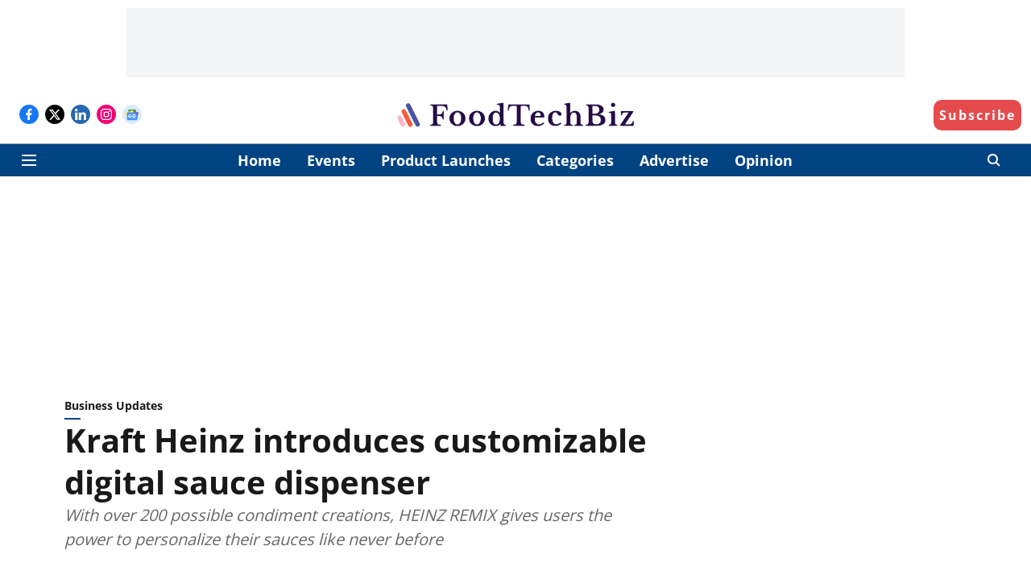

--- FILE ---
content_type: text/html; charset=utf-8
request_url: https://www.google.com/recaptcha/api2/aframe
body_size: 265
content:
<!DOCTYPE HTML><html><head><meta http-equiv="content-type" content="text/html; charset=UTF-8"></head><body><script nonce="RM-ohz3d-qmNsrokGz21-g">/** Anti-fraud and anti-abuse applications only. See google.com/recaptcha */ try{var clients={'sodar':'https://pagead2.googlesyndication.com/pagead/sodar?'};window.addEventListener("message",function(a){try{if(a.source===window.parent){var b=JSON.parse(a.data);var c=clients[b['id']];if(c){var d=document.createElement('img');d.src=c+b['params']+'&rc='+(localStorage.getItem("rc::a")?sessionStorage.getItem("rc::b"):"");window.document.body.appendChild(d);sessionStorage.setItem("rc::e",parseInt(sessionStorage.getItem("rc::e")||0)+1);localStorage.setItem("rc::h",'1764061035818');}}}catch(b){}});window.parent.postMessage("_grecaptcha_ready", "*");}catch(b){}</script></body></html>

--- FILE ---
content_type: application/javascript; charset=UTF-8
request_url: https://www.foodtechbiz.com/cdn-cgi/challenge-platform/scripts/jsd/main.js
body_size: 4541
content:
window._cf_chl_opt={VnHPF6:'b'};~function(U2,v,z,W,V,A,c,X){U2=O,function(D,n,Uc,U1,h,j){for(Uc={D:187,n:255,h:170,j:221,Q:205,a:246,b:236,B:249,e:162,Y:165,y:171,l:233,F:158,N:153},U1=O,h=D();!![];)try{if(j=parseInt(U1(Uc.D))/1*(parseInt(U1(Uc.n))/2)+parseInt(U1(Uc.h))/3*(parseInt(U1(Uc.j))/4)+-parseInt(U1(Uc.Q))/5*(parseInt(U1(Uc.a))/6)+-parseInt(U1(Uc.b))/7*(parseInt(U1(Uc.B))/8)+parseInt(U1(Uc.e))/9*(parseInt(U1(Uc.Y))/10)+parseInt(U1(Uc.y))/11*(-parseInt(U1(Uc.l))/12)+parseInt(U1(Uc.F))/13*(parseInt(U1(Uc.N))/14),j===n)break;else h.push(h.shift())}catch(Q){h.push(h.shift())}}(U,213939),v=this||self,z=v[U2(186)],W={},W[U2(180)]='o',W[U2(216)]='s',W[U2(161)]='u',W[U2(185)]='z',W[U2(257)]='n',W[U2(177)]='I',W[U2(207)]='b',V=W,v[U2(224)]=function(D,h,j,Q,Ud,Up,UT,U7,Y,y,F,N,i,C){if(Ud={D:220,n:154,h:146,j:220,Q:154,a:219,b:245,B:212,e:245,Y:212,y:208,l:164,F:223,N:241,i:231},Up={D:202,n:223,h:229},UT={D:141,n:252,h:149,j:178},U7=U2,null===h||h===void 0)return Q;for(Y=f(h),D[U7(Ud.D)][U7(Ud.n)]&&(Y=Y[U7(Ud.h)](D[U7(Ud.j)][U7(Ud.Q)](h))),Y=D[U7(Ud.a)][U7(Ud.b)]&&D[U7(Ud.B)]?D[U7(Ud.a)][U7(Ud.e)](new D[(U7(Ud.Y))](Y)):function(M,U8,R){for(U8=U7,M[U8(Up.D)](),R=0;R<M[U8(Up.n)];M[R+1]===M[R]?M[U8(Up.h)](R+1,1):R+=1);return M}(Y),y='nAsAaAb'.split('A'),y=y[U7(Ud.y)][U7(Ud.l)](y),F=0;F<Y[U7(Ud.F)];N=Y[F],i=E(D,h,N),y(i)?(C=i==='s'&&!D[U7(Ud.N)](h[N]),U7(Ud.i)===j+N?B(j+N,i):C||B(j+N,h[N])):B(j+N,i),F++);return Q;function B(M,R,U6){U6=O,Object[U6(UT.D)][U6(UT.n)][U6(UT.h)](Q,R)||(Q[R]=[]),Q[R][U6(UT.j)](M)}},A=U2(227)[U2(256)](';'),c=A[U2(208)][U2(164)](A),v[U2(197)]=function(D,n,UZ,U9,h,j,Q,B){for(UZ={D:225,n:223,h:237,j:178,Q:194},U9=U2,h=Object[U9(UZ.D)](n),j=0;j<h[U9(UZ.n)];j++)if(Q=h[j],'f'===Q&&(Q='N'),D[Q]){for(B=0;B<n[h[j]][U9(UZ.n)];-1===D[Q][U9(UZ.h)](n[h[j]][B])&&(c(n[h[j]][B])||D[Q][U9(UZ.j)]('o.'+n[h[j]][B])),B++);}else D[Q]=n[h[j]][U9(UZ.Q)](function(Y){return'o.'+Y})},X=function(Uy,UY,Ue,Ub,UQ,Ut,n,h,j){return Uy={D:168,n:139},UY={D:248,n:248,h:248,j:178,Q:143,a:251,b:178,B:251},Ue={D:223},Ub={D:223,n:251,h:141,j:252,Q:149,a:141,b:252,B:149,e:141,Y:173,y:178,l:173,F:248,N:178,i:141,C:252,M:149,R:173,k:178,s:173,m:178,G:143},UQ={D:211,n:251},Ut=U2,n=String[Ut(Uy.D)],h={'h':function(Q){return Q==null?'':h.g(Q,6,function(a,UO){return UO=O,UO(UQ.D)[UO(UQ.n)](a)})},'g':function(Q,B,Y,UJ,y,F,N,i,C,M,R,s,G,x,I,o,K,U0){if(UJ=Ut,null==Q)return'';for(F={},N={},i='',C=2,M=3,R=2,s=[],G=0,x=0,I=0;I<Q[UJ(Ub.D)];I+=1)if(o=Q[UJ(Ub.n)](I),Object[UJ(Ub.h)][UJ(Ub.j)][UJ(Ub.Q)](F,o)||(F[o]=M++,N[o]=!0),K=i+o,Object[UJ(Ub.a)][UJ(Ub.b)][UJ(Ub.B)](F,K))i=K;else{if(Object[UJ(Ub.e)][UJ(Ub.j)][UJ(Ub.B)](N,i)){if(256>i[UJ(Ub.Y)](0)){for(y=0;y<R;G<<=1,x==B-1?(x=0,s[UJ(Ub.y)](Y(G)),G=0):x++,y++);for(U0=i[UJ(Ub.Y)](0),y=0;8>y;G=G<<1|U0&1,x==B-1?(x=0,s[UJ(Ub.y)](Y(G)),G=0):x++,U0>>=1,y++);}else{for(U0=1,y=0;y<R;G=U0|G<<1.16,B-1==x?(x=0,s[UJ(Ub.y)](Y(G)),G=0):x++,U0=0,y++);for(U0=i[UJ(Ub.l)](0),y=0;16>y;G=G<<1|U0&1,B-1==x?(x=0,s[UJ(Ub.y)](Y(G)),G=0):x++,U0>>=1,y++);}C--,C==0&&(C=Math[UJ(Ub.F)](2,R),R++),delete N[i]}else for(U0=F[i],y=0;y<R;G=G<<1|U0&1,x==B-1?(x=0,s[UJ(Ub.N)](Y(G)),G=0):x++,U0>>=1,y++);i=(C--,0==C&&(C=Math[UJ(Ub.F)](2,R),R++),F[K]=M++,String(o))}if(''!==i){if(Object[UJ(Ub.i)][UJ(Ub.C)][UJ(Ub.M)](N,i)){if(256>i[UJ(Ub.R)](0)){for(y=0;y<R;G<<=1,B-1==x?(x=0,s[UJ(Ub.k)](Y(G)),G=0):x++,y++);for(U0=i[UJ(Ub.s)](0),y=0;8>y;G=1&U0|G<<1.16,x==B-1?(x=0,s[UJ(Ub.N)](Y(G)),G=0):x++,U0>>=1,y++);}else{for(U0=1,y=0;y<R;G=G<<1|U0,B-1==x?(x=0,s[UJ(Ub.k)](Y(G)),G=0):x++,U0=0,y++);for(U0=i[UJ(Ub.l)](0),y=0;16>y;G=U0&1|G<<1,B-1==x?(x=0,s[UJ(Ub.m)](Y(G)),G=0):x++,U0>>=1,y++);}C--,C==0&&(C=Math[UJ(Ub.F)](2,R),R++),delete N[i]}else for(U0=F[i],y=0;y<R;G=U0&1|G<<1.64,x==B-1?(x=0,s[UJ(Ub.m)](Y(G)),G=0):x++,U0>>=1,y++);C--,C==0&&R++}for(U0=2,y=0;y<R;G=G<<1|1.1&U0,x==B-1?(x=0,s[UJ(Ub.k)](Y(G)),G=0):x++,U0>>=1,y++);for(;;)if(G<<=1,B-1==x){s[UJ(Ub.N)](Y(G));break}else x++;return s[UJ(Ub.G)]('')},'j':function(Q,UB,UD){return UB={D:173},UD=Ut,Q==null?'':''==Q?null:h.i(Q[UD(Ue.D)],32768,function(a,Un){return Un=UD,Q[Un(UB.D)](a)})},'i':function(Q,B,Y,Uh,y,F,N,i,C,M,R,s,G,x,I,o,U0,K){for(Uh=Ut,y=[],F=4,N=4,i=3,C=[],s=Y(0),G=B,x=1,M=0;3>M;y[M]=M,M+=1);for(I=0,o=Math[Uh(UY.D)](2,2),R=1;o!=R;K=G&s,G>>=1,0==G&&(G=B,s=Y(x++)),I|=R*(0<K?1:0),R<<=1);switch(I){case 0:for(I=0,o=Math[Uh(UY.n)](2,8),R=1;R!=o;K=G&s,G>>=1,G==0&&(G=B,s=Y(x++)),I|=R*(0<K?1:0),R<<=1);U0=n(I);break;case 1:for(I=0,o=Math[Uh(UY.h)](2,16),R=1;o!=R;K=s&G,G>>=1,0==G&&(G=B,s=Y(x++)),I|=R*(0<K?1:0),R<<=1);U0=n(I);break;case 2:return''}for(M=y[3]=U0,C[Uh(UY.j)](U0);;){if(x>Q)return'';for(I=0,o=Math[Uh(UY.D)](2,i),R=1;o!=R;K=s&G,G>>=1,G==0&&(G=B,s=Y(x++)),I|=(0<K?1:0)*R,R<<=1);switch(U0=I){case 0:for(I=0,o=Math[Uh(UY.h)](2,8),R=1;o!=R;K=G&s,G>>=1,0==G&&(G=B,s=Y(x++)),I|=R*(0<K?1:0),R<<=1);y[N++]=n(I),U0=N-1,F--;break;case 1:for(I=0,o=Math[Uh(UY.D)](2,16),R=1;R!=o;K=s&G,G>>=1,G==0&&(G=B,s=Y(x++)),I|=(0<K?1:0)*R,R<<=1);y[N++]=n(I),U0=N-1,F--;break;case 2:return C[Uh(UY.Q)]('')}if(0==F&&(F=Math[Uh(UY.h)](2,i),i++),y[U0])U0=y[U0];else if(N===U0)U0=M+M[Uh(UY.a)](0);else return null;C[Uh(UY.b)](U0),y[N++]=M+U0[Uh(UY.B)](0),F--,M=U0,F==0&&(F=Math[Uh(UY.h)](2,i),i++)}}},j={},j[Ut(Uy.n)]=h.h,j}(),P();function H(Uj,UU,h,j,Q,a,b){UU=(Uj={D:213,n:184,h:232,j:244,Q:240,a:174,b:215,B:188,e:258,Y:176,y:156,l:166},U2);try{return h=z[UU(Uj.D)](UU(Uj.n)),h[UU(Uj.h)]=UU(Uj.j),h[UU(Uj.Q)]='-1',z[UU(Uj.a)][UU(Uj.b)](h),j=h[UU(Uj.B)],Q={},Q=BAnB4(j,j,'',Q),Q=BAnB4(j,j[UU(Uj.e)]||j[UU(Uj.Y)],'n.',Q),Q=BAnB4(j,h[UU(Uj.y)],'d.',Q),z[UU(Uj.a)][UU(Uj.l)](h),a={},a.r=Q,a.e=null,a}catch(B){return b={},b.r={},b.e=B,b}}function Z(h,j,Uo,UA,Q,a,b){if(Uo={D:181,n:196,h:214,j:160,Q:201,a:152,b:214,B:190,e:167,Y:160,y:169,l:253,F:190},UA=U2,Q=UA(Uo.D),!h[UA(Uo.n)])return;j===UA(Uo.h)?(a={},a[UA(Uo.j)]=Q,a[UA(Uo.Q)]=h.r,a[UA(Uo.a)]=UA(Uo.b),v[UA(Uo.B)][UA(Uo.e)](a,'*')):(b={},b[UA(Uo.Y)]=Q,b[UA(Uo.Q)]=h.r,b[UA(Uo.a)]=UA(Uo.y),b[UA(Uo.l)]=j,v[UA(Uo.F)][UA(Uo.e)](b,'*'))}function O(t,J,D){return D=U(),O=function(n,h,v){return n=n-138,v=D[n],v},O(t,J)}function T(D,n,UM,UC,Ui,UN,UW,h,j){UM={D:145,n:254,h:191,j:138,Q:148,a:155,b:142,B:247,e:196,Y:192,y:159,l:218,F:200,N:140,i:139,C:210},UC={D:226},Ui={D:222,n:222,h:214,j:189},UN={D:192},UW=U2,h=v[UW(UM.D)],j=new v[(UW(UM.n))](),j[UW(UM.h)](UW(UM.j),UW(UM.Q)+v[UW(UM.a)][UW(UM.b)]+UW(UM.B)+h.r),h[UW(UM.e)]&&(j[UW(UM.Y)]=5e3,j[UW(UM.y)]=function(UV){UV=UW,n(UV(UN.D))}),j[UW(UM.l)]=function(US){US=UW,j[US(Ui.D)]>=200&&j[US(Ui.n)]<300?n(US(Ui.h)):n(US(Ui.j)+j[US(Ui.n)])},j[UW(UM.F)]=function(Uw){Uw=UW,n(Uw(UC.D))},j[UW(UM.N)](X[UW(UM.i)](JSON[UW(UM.C)](D)))}function f(D,Ug,U5,n){for(Ug={D:146,n:225,h:228},U5=U2,n=[];D!==null;n=n[U5(Ug.D)](Object[U5(Ug.n)](D)),D=Object[U5(Ug.h)](D));return n}function P(UI,Ux,Um,UE,D,n,h,j,Q){if(UI={D:145,n:196,h:151,j:182,Q:250,a:250,b:204,B:259,e:259},Ux={D:151,n:182,h:259},Um={D:195},UE=U2,D=v[UE(UI.D)],!D)return;if(!g())return;(n=![],h=D[UE(UI.n)]===!![],j=function(Uf,a){if(Uf=UE,!n){if(n=!![],!g())return;a=H(),T(a.r,function(b){Z(D,b)}),a.e&&d(Uf(Um.D),a.e)}},z[UE(UI.h)]!==UE(UI.j))?j():v[UE(UI.Q)]?z[UE(UI.a)](UE(UI.b),j):(Q=z[UE(UI.B)]||function(){},z[UE(UI.e)]=function(Ur){Ur=UE,Q(),z[Ur(Ux.D)]!==Ur(Ux.n)&&(z[Ur(Ux.h)]=Q,j())})}function d(j,Q,Uk,Uq,a,b,B,Y,y,l,F,N){if(Uk={D:217,n:169,h:145,j:148,Q:155,a:142,b:206,B:193,e:254,Y:191,y:138,l:192,F:159,N:238,i:144,C:147,M:163,R:150,k:179,s:198,m:155,G:172,x:183,I:199,o:160,K:209,U0:140,Us:139},Uq=U2,!L(.01))return![];b=(a={},a[Uq(Uk.D)]=j,a[Uq(Uk.n)]=Q,a);try{B=v[Uq(Uk.h)],Y=Uq(Uk.j)+v[Uq(Uk.Q)][Uq(Uk.a)]+Uq(Uk.b)+B.r+Uq(Uk.B),y=new v[(Uq(Uk.e))](),y[Uq(Uk.Y)](Uq(Uk.y),Y),y[Uq(Uk.l)]=2500,y[Uq(Uk.F)]=function(){},l={},l[Uq(Uk.N)]=v[Uq(Uk.Q)][Uq(Uk.i)],l[Uq(Uk.C)]=v[Uq(Uk.Q)][Uq(Uk.M)],l[Uq(Uk.R)]=v[Uq(Uk.Q)][Uq(Uk.k)],l[Uq(Uk.s)]=v[Uq(Uk.m)][Uq(Uk.G)],F=l,N={},N[Uq(Uk.x)]=b,N[Uq(Uk.I)]=F,N[Uq(Uk.o)]=Uq(Uk.K),y[Uq(Uk.U0)](X[Uq(Uk.Us)](N))}catch(i){}}function S(D,n,UH,U3){return UH={D:242,n:141,h:239,j:149,Q:237,a:230},U3=U2,n instanceof D[U3(UH.D)]&&0<D[U3(UH.D)][U3(UH.n)][U3(UH.h)][U3(UH.j)](n)[U3(UH.Q)](U3(UH.a))}function E(D,n,h,UL,U4,j){U4=(UL={D:203,n:219,h:234,j:219,Q:243},U2);try{return n[h][U4(UL.D)](function(){}),'p'}catch(Q){}try{if(null==n[h])return void 0===n[h]?'u':'x'}catch(B){return'i'}return D[U4(UL.n)][U4(UL.h)](n[h])?'a':n[h]===D[U4(UL.j)]?'p5':!0===n[h]?'T':!1===n[h]?'F':(j=typeof n[h],U4(UL.Q)==j?S(D,n[h])?'N':'f':V[j]||'?')}function U(Uu){return Uu='call,chlApiRumWidgetAgeMs,readyState,event,42JjAdmc,getOwnPropertyNames,_cf_chl_opt,contentDocument,floor,766285pxdTlt,ontimeout,source,undefined,9ptcwDV,NUDr6,bind,185870yOmXCr,removeChild,postMessage,fromCharCode,error,9GhcjyV,22clGTQm,mAxV0,charCodeAt,body,random,navigator,bigint,push,BHcSU3,object,cloudflare-invisible,loading,errorInfoObject,iframe,symbol,document,299009sBPYbA,contentWindow,http-code:,parent,open,timeout,/invisible/jsd,map,error on cf_chl_props,api,Jxahl3,chlApiClientVersion,chctx,onerror,sid,sort,catch,DOMContentLoaded,1135zpLFph,/b/ov1/0.3431237491572005:1764058390:MuxOt3bYal3oEYDsmtnGnd7RNbmY_-SIOF7toFBHigM/,boolean,includes,jsd,stringify,RQ5jHNIO+Jhzxe0dZkoDEt4MbcaqBv$gwX3fW6UTSLCr9GiKus1Am8-PyYF72nplV,Set,createElement,success,appendChild,string,msg,onload,Array,Object,205160lCIKuR,status,length,BAnB4,keys,xhr-error,_cf_chl_opt;WVJdi2;tGfE6;eHFr4;rZpcH7;DMab5;uBWD2;TZOO6;NFIEc5;SBead5;rNss8;ssnu4;WlNXb1;QNPd6;BAnB4;Jxahl3;fLDZ5;fAvt5,getPrototypeOf,splice,[native code],d.cookie,style,1194852Oufuyt,isArray,now,321146kzWgym,indexOf,chlApiSitekey,toString,tabIndex,isNaN,Function,function,display: none,from,3792SpUYkd,/jsd/oneshot/13c98df4ef2d/0.3431237491572005:1764058390:MuxOt3bYal3oEYDsmtnGnd7RNbmY_-SIOF7toFBHigM/,pow,16gTsiod,addEventListener,charAt,hasOwnProperty,detail,XMLHttpRequest,2wuxgLw,split,number,clientInformation,onreadystatechange,POST,SVvfOi,send,prototype,VnHPF6,join,wfJU3,__CF$cv$params,concat,chlApiUrl,/cdn-cgi/challenge-platform/h/'.split(','),U=function(){return Uu},U()}function g(UF,Uz,D,n,h,j){return UF={D:145,n:157,h:157,j:235},Uz=U2,D=v[Uz(UF.D)],n=3600,h=Math[Uz(UF.n)](+atob(D.t)),j=Math[Uz(UF.h)](Date[Uz(UF.j)]()/1e3),j-h>n?![]:!![]}function L(D,Ul,Uv){return Ul={D:175},Uv=U2,Math[Uv(Ul.D)]()<D}}()